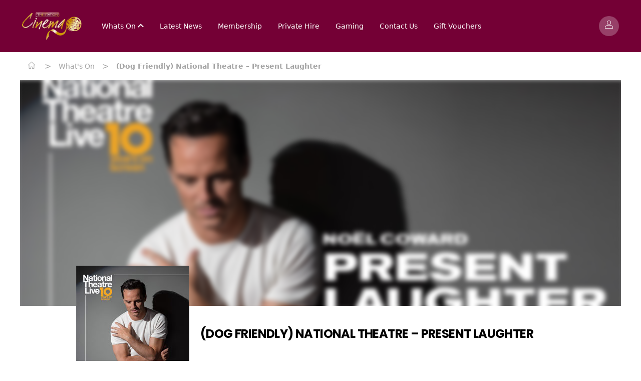

--- FILE ---
content_type: text/html; charset=ISO-8859-1
request_url: https://stationcinema.com/event/89058
body_size: 74110
content:
<!-- <script>
  // Dark Mode ON
  document.documentElement.classList.add('dark');
  localStorage.theme = 'dark';
  localStorage.removeItem('theme');
</script> -->


<!DOCTYPE html>
<html lang="EN" class="">
    <head>
        <base href="">
        <meta charset="UTF-8" />
        <meta name="viewport" content="width=device-width, initial-scale=1.0" />
        <meta data-a1serv="A1Web-FE3" />

        <link rel="apple-touch-icon" sizes="57x57" href="/assets/icons/apple-icon-57x57.png">
        <link rel="apple-touch-icon" sizes="60x60" href="/assets/icons/apple-icon-60x60.png">
        <link rel="apple-touch-icon" sizes="72x72" href="/assets/icons/apple-icon-72x72.png">
        <link rel="apple-touch-icon" sizes="76x76" href="/assets/icons/apple-icon-76x76.png">
        <link rel="apple-touch-icon" sizes="114x114" href="/assets/icons/apple-icon-114x114.png">
        <link rel="apple-touch-icon" sizes="120x120" href="/assets/icons/apple-icon-120x120.png">
        <link rel="apple-touch-icon" sizes="144x144" href="/assets/icons/apple-icon-144x144.png">
        <link rel="apple-touch-icon" sizes="152x152" href="/assets/icons/apple-icon-152x152.png">
        <link rel="apple-touch-icon" sizes="180x180" href="/assets/icons/apple-icon-180x180.png">
        <link rel="icon" type="image/png" sizes="192x192"  href="/assets/icons/android-icon-192x192.png">
        <link rel="icon" type="image/png" sizes="32x32" href="/assets/icons/favicon-32x32.png">
        <link rel="icon" type="image/png" sizes="96x96" href="/assets/icons/favicon-96x96.png">
        <link rel="icon" type="image/png" sizes="16x16" href="/assets/icons/favicon-16x16.png">
        <link rel="manifest" href="/assets/icons/manifest.json">
        <meta name="msapplication-TileColor" content="#ffffff">
        <meta name="msapplication-TileImage" content="/assets/icons/ms-icon-144x144.png">
        <meta name="theme-color" content="#ffffff">
        <script src="https://ajax.googleapis.com/ajax/libs/jquery/3.6.0/jquery.min.js"></script>
        <script>var sitecode = 'STATIONCINEMA';</script>
        
        
        <!-- <meta name="apple-mobile-web-app-title" content="" /> -->
        
        <x-head/>
        <title>Events | The Station Cinema</title>
        <meta name="desciption" content="">
        <meta name="keywords" content="">
        <x-styles/>
        <link rel="stylesheet" href="/splide/css/splide-core.min.css">
        <link rel="stylesheet" href="/css/global.css">
        <link rel="stylesheet" href="/stylesheet.css"> 
        
        <script>(function(i,s,o,g,r,a,m){i['GoogleAnalyticsObject']=r;i[r]=i[r]||function(){(i[r].q=i[r].q||[]).push(arguments)},i[r].l=1*new Date();a=s.createElement(o),m=s.getElementsByTagName(o)[0];a.async=1;a.src=g;m.parentNode.insertBefore(a,m)})(window,document,'script','//www.google-analytics.com/analytics.js','ga');ga('create','UA-56401285-3','auto',{'name':'olct'});ga('olct.require','displayfeatures');ga('olct.require','ecommerce');ga('olct.send','pageview');</script>    </head>
    <body>
<header id="a1web-header" class="sticky top-0 a1-header-bg a1-header-border px-4" style="z-index: 25;">
    <div class="container mx-auto">
        <nav class="flex justify-between items-center a1-header-bg px-4 md:px-1 py-4 md:py-6">
            <div class="flex justify-start items-center">
                <div class="mr-6">
                    <a href="https://stationcinema.com">
                        <img class="a1-header-logo" src="/assets/images/logo_large.png" alt="Site Logo">
                    </a>
                </div>
                <div class="ml-4 hidden lg:block">
                    <ul class="list-none flex justify-evenly items-center space-x-8">
                        <!-- <li class="lg:pr-0 xl:pr-8">
                            <i class="icon-a1-common-location-solid text-white items-center justify-center align-middle" style="font-size: 14px; margin-right: 1px;"></i>
                            <select class="cinemaSelect" id="cinemaSelect" onchange="cinemaSelect()">
                                                                    <option value="https://stationcinema.a1web-test.com" selected="selected">Station Cinema</option>
                                                            </select>
                        </li> -->
                                            
                                                    <li class="dropdown">
                                                                <a href="/" class="dropdown-selector text-sm a1-header-color font-medium">
                                        Whats On                                        <i class="a1-header-color text-xs align-middle dropdown-icon icon-a1-common-up"></i>
                                    </a>
                                                                                            <div class="dropdown-content absolute a1-header-bg grid grid-cols-1 hidden min-w-max">
                                                                                    <a href="/whatson" class="dropdown-link grid-span-1 place-self-start text-sm a1-header-color m-4 font-medium">Now Showing</a>
                                                                                    <a href="/whatson/all" class="dropdown-link grid-span-1 place-self-start text-sm a1-header-color m-4 font-medium">View All</a>
                                                                                    <a href="/comingsoon" class="dropdown-link grid-span-1 place-self-start text-sm a1-header-color m-4 font-medium">Coming Soon</a>
                                                                                    <a href="/whatson/live" class="dropdown-link grid-span-1 place-self-start text-sm a1-header-color m-4 font-medium">Live Events</a>
                                                                                    <a href="/whatson/senior" class="dropdown-link grid-span-1 place-self-start text-sm a1-header-color m-4 font-medium">Senior Screenings</a>
                                                                                    <a href="/whatson/Selects" class="dropdown-link grid-span-1 place-self-start text-sm a1-header-color m-4 font-medium">Selects</a>
                                                                                    <a href="/whatson/DogFriendly" class="dropdown-link grid-span-1 place-self-start text-sm a1-header-color m-4 font-medium">Dog Friendly</a>
                                                                                    <a href="/whatson/subtitled" class="dropdown-link grid-span-1 place-self-start text-sm a1-header-color m-4 font-medium">Subtitled Screenings</a>
                                                                            </div>
                                                          </li>
                                                    <li class="">
                                                                <a href="/news" class="text-sm a1-header-color font-medium" >Latest News</a>
                                                                                    </li>
                                                    <li class="">
                                                                <a href="/news/17713" class="text-sm a1-header-color font-medium" >Membership</a>
                                                                                    </li>
                                                    <li class="">
                                                                <a href="/news/17779" class="text-sm a1-header-color font-medium" >Private Hire</a>
                                                                                    </li>
                                                    <li class="">
                                                                <a href="/contact/gaming" class="text-sm a1-header-color font-medium" >Gaming</a>
                                                                                    </li>
                                                    <li class="">
                                                                <a href="/contact" class="text-sm a1-header-color font-medium" >Contact Us</a>
                                                                                    </li>
                                                    <li class="">
                                                                <a href="https://stationcinema.admit-one.eu/?p=voucher" class="text-sm a1-header-color font-medium" >Gift Vouchers</a>
                                                                                    </li>
                                            </ul>
                </div>
            </div>

            <div class="flex justify-end">
                <!-- <div class="flex items-center justify-center">
                    <a class="flex items-center justify-end mr-4" href="https://stationcinema.admit-one.eu/payment">
                        <i class="icon icon-a1-common-basket text-white text-2xl"></i>
                    </a>
                </div> -->
                <div class="flex-initial">
                    <div class="flex items-center justify-end lg:hidden">
                        
                                                    <a class="bg-opacity-25 bg-white rounded-full px-3 py-2 mr-4 flex items-center justify-center" href="https://stationcinema.admit-one.eu/account">
                                <i class="icon icon-a1-common-account text-white"></i>
                            </a>
                                                <span id="openMenu" class="toggleMenu a1-header-color mt-1">
                            <i class="icon icon-a1-common-menu-burger"></i>
                        </span>
                    </div>
                    <div class="hidden xl:flex xl:justify-end">
                        <a class="whatsOnButton_header inline-block btn-primary font-body text-center text-white text-sm px-5 py-2 font-medium" href="contact">
                            Get in Touch
                        </a>
                                                                            <a class="bg-opacity-25 bg-white rounded-full px-3 py-2 ml-2 flex items-center justify-center" href="https://stationcinema.admit-one.eu/account">
                                <i class="icon icon-a1-common-account text-white"></i>
                            </a>
                                            </div>
                                            <div class="hidden lg:flex xl:hidden xl:justify-end">
                            <a class="bg-opacity-25 bg-white rounded-full px-3 py-2 ml-2 flex items-center justify-center" href="https://stationcinema.admit-one.eu/account">
                                <i class="icon icon-a1-common-account text-white"></i>
                            </a>
                        </div>
                                    </div>
            </div>
        </nav>
    </div>
</header>
<aside id="menuAside" class="transform top-0 right-0 w-5/6 bg-white fixed h-full overflow-auto ease-in-out transition-all duration-300 z-30 translate-x-full" style="z-index:9999;">
    <div class="border-b-2 py-4 px-12">
        <span id="closeMenu" class="toggleMenu text-secondary mt-1">
            <i class="icon icon-a1-common-cross text-sm align-bottom mr-2"></i>
            Menu
        </span>
    </div>
    <div class="py-8 px-16">
        <ul class="list-none test">
            <li class="mb-8">
                <i id="cin_loc" class="a1-common2-a1-common-location-solid text-accent items-center justify-center align-middle" style="font-size: 14px; margin-right: 1px;"></i>
                <select class="cinemaSelectMob" id="cinemaSelectMob" onchange="cinemaSelectMob()">
                                            <option value="https://stationcinema.a1web-test.com" selected="selected">Station Cinema</option>
                                    </select>
            </li>
                            <li class="mb-8 dropdown">
                                    <a href="/" class="dropdown-selector flex justify-between text-sm text-secondary font-medium">
                            Whats On                            <i class="dropdown-icon text-secondary font-medium align-middle icon-a1-common-up"></i>
                        </a>
                                    <div class="dropdown-content grid grid-cols-1 place-content-center hidden">
                                    
                                <a href="/whatson" class="dropdown-link grid-span-1 place-self-start text-sm text-secondary font-medium ml-5 my-4">Now Showing</a>
                                    
                                <a href="/whatson/all" class="dropdown-link grid-span-1 place-self-start text-sm text-secondary font-medium ml-5 my-4">View All</a>
                                    
                                <a href="/comingsoon" class="dropdown-link grid-span-1 place-self-start text-sm text-secondary font-medium ml-5 my-4">Coming Soon</a>
                                    
                                <a href="/whatson/live" class="dropdown-link grid-span-1 place-self-start text-sm text-secondary font-medium ml-5 my-4">Live Events</a>
                                    
                                <a href="/whatson/senior" class="dropdown-link grid-span-1 place-self-start text-sm text-secondary font-medium ml-5 my-4">Senior Screenings</a>
                                    
                                <a href="/whatson/Selects" class="dropdown-link grid-span-1 place-self-start text-sm text-secondary font-medium ml-5 my-4">Selects</a>
                                    
                                <a href="/whatson/DogFriendly" class="dropdown-link grid-span-1 place-self-start text-sm text-secondary font-medium ml-5 my-4">Dog Friendly</a>
                                    
                                <a href="/whatson/subtitled" class="dropdown-link grid-span-1 place-self-start text-sm text-secondary font-medium ml-5 my-4">Subtitled Screenings</a>
                                                    </div>
                                
                </li>
                            <li class="mb-8 ">
                                    <a href="/news" class="text-sm text-secondary font-medium" >Latest News</a>
                        
                </li>
                            <li class="mb-8 ">
                                    <a href="/news/17713" class="text-sm text-secondary font-medium" >Membership</a>
                        
                </li>
                            <li class="mb-8 ">
                                    <a href="/news/17779" class="text-sm text-secondary font-medium" >Private Hire</a>
                        
                </li>
                            <li class="mb-8 ">
                                    <a href="/contact/gaming" class="text-sm text-secondary font-medium" >Gaming</a>
                        
                </li>
                            <li class="mb-8 ">
                                    <a href="/contact" class="text-sm text-secondary font-medium" >Contact Us</a>
                        
                </li>
                            <li class="mb-8 ">
                                    <a href="https://stationcinema.admit-one.eu/?p=voucher" class="text-sm text-secondary font-medium" >Gift Vouchers</a>
                        
                </li>
                      
        </ul>
        <div class="absolute bottom-0 mb-16">
            <p class="text-sm">Stay connected</p>
            <div class="flex justify-start mt-4">
                                    <a href="https://en-gb.facebook.com/stationcinemarichmond/" class="flex-1"><i class="icon icon-a1-common-facebook"></i></a>
                                    <a href="https://www.instagram.com/thestationcinema" class="flex-1"><i class="icon icon-a1-common-instagram"></i></a>
                            </div>
        </div>
    </div>
</aside>

<!-- START OF SEARCH MODAL -->
<aside id="modalSearchBar" class="modal fixed w-full h-full top-0 left-0 flex items-center justify-center z-50" style="display:none;" >
    <div id="closeSearch" class="absolute z-50 w-8 h-8 bg-white text-center pt-1.5 top-12 right-20 rounded-full">
        <i onclick="hideSearchModal()" class="icon icon-a1-common-cross"></i>
    </div>
    <div id="modal-overlay" onclick="hideSearchModal()" class="modal-overlay absolute w-full h-full bg-gray-900 opacity-75"></div>
        <div class="absolute modal-container max-h-4/5 w-full md:w-3/5 mx-auto top-28 shadow-lg z-50 overflow-y-auto bg-white">
            <div id="modal-content" class="modal-content text-center">
                <div id="modal-login" class="modal-login modal-body-header">
                    <div class="flex flex-col text-lg">
                      <div class="text-2xl">
                        <i class="icon icon-a1-common-search absolute right-3 top-3"></i>
                        <input type="text" id="searchBarInput" onkeyup="searchForPerformance()" placeholder="Search.." class="w-full border-b-2 py-2 px-4" autocomplete="off">
                      </div>
                        <div class="flex w-full text-left text-black text-2xl">
                          <ul id="performanceList">
                                                            <li style="display: none;">
                                    <a class="p-3 block" href="https://stationcinema.a1web-test.com/event/101730">28 Years Later: The Bone Temple</a>
                                </li>
                                                            <li style="display: none;">
                                    <a class="p-3 block" href="https://stationcinema.a1web-test.com/event/106732">Dog Friendly Screening: Rental Family</a>
                                </li>
                                                            <li style="display: none;">
                                    <a class="p-3 block" href="https://stationcinema.a1web-test.com/event/106733">Dog Friendly Screening: Wuthering Heights</a>
                                </li>
                                                            <li style="display: none;">
                                    <a class="p-3 block" href="https://stationcinema.a1web-test.com/event/105859">Don’t Go Into The Cellar Theatre Presents: “Sherlock Holmes’ Christmas Casebook’</a>
                                </li>
                                                            <li style="display: none;">
                                    <a class="p-3 block" href="https://stationcinema.a1web-test.com/event/99590">Exhibition On Screen : FRIDA KAHLO</a>
                                </li>
                                                            <li style="display: none;">
                                    <a class="p-3 block" href="https://stationcinema.a1web-test.com/event/99589">Exhibition On Screen: TURNER & CONSTABLE</a>
                                </li>
                                                            <li style="display: none;">
                                    <a class="p-3 block" href="https://stationcinema.a1web-test.com/event/104160">H is for Hawk</a>
                                </li>
                                                            <li style="display: none;">
                                    <a class="p-3 block" href="https://stationcinema.a1web-test.com/event/101729">Hamnet</a>
                                </li>
                                                            <li style="display: none;">
                                    <a class="p-3 block" href="https://stationcinema.a1web-test.com/event/106895">Iron Lung</a>
                                </li>
                                                            <li style="display: none;">
                                    <a class="p-3 block" href="https://stationcinema.a1web-test.com/event/106735">KNITFLIX: Wuthering Heights</a>
                                </li>
                                                            <li style="display: none;">
                                    <a class="p-3 block" href="https://stationcinema.a1web-test.com/event/98241">MET Opera: Tristan und Isolde</a>
                                </li>
                                                            <li style="display: none;">
                                    <a class="p-3 block" href="https://stationcinema.a1web-test.com/event/99991">National Theatre Live: Hamlet</a>
                                </li>
                                                            <li style="display: none;">
                                    <a class="p-3 block" href="https://stationcinema.a1web-test.com/event/106508">NT Live: All My Sons</a>
                                </li>
                                                            <li style="display: none;">
                                    <a class="p-3 block" href="https://stationcinema.a1web-test.com/event/105591">NT Live: Les Liaisons Dangereuses</a>
                                </li>
                                                            <li style="display: none;">
                                    <a class="p-3 block" href="https://stationcinema.a1web-test.com/event/9660">NT Live: The Audience</a>
                                </li>
                                                            <li style="display: none;">
                                    <a class="p-3 block" href="https://stationcinema.a1web-test.com/event/105590">NT Live: The Playboy of the Western World</a>
                                </li>
                                                            <li style="display: none;">
                                    <a class="p-3 block" href="https://stationcinema.a1web-test.com/event/98238">MET Opera: Eugene Onegin</a>
                                </li>
                                                            <li style="display: none;">
                                    <a class="p-3 block" href="https://stationcinema.a1web-test.com/event/98232">RBO: Giselle</a>
                                </li>
                                                            <li style="display: none;">
                                    <a class="p-3 block" href="https://stationcinema.a1web-test.com/event/98233">RBO: Siegfried</a>
                                </li>
                                                            <li style="display: none;">
                                    <a class="p-3 block" href="https://stationcinema.a1web-test.com/event/98234">RBO: The Magic Flute</a>
                                </li>
                                                            <li style="display: none;">
                                    <a class="p-3 block" href="https://stationcinema.a1web-test.com/event/98231">RBO: Woolf Works</a>
                                </li>
                                                            <li style="display: none;">
                                    <a class="p-3 block" href="https://stationcinema.a1web-test.com/event/103785">Rental Family</a>
                                </li>
                                                            <li style="display: none;">
                                    <a class="p-3 block" href="https://stationcinema.a1web-test.com/event/103754">SAIPAN</a>
                                </li>
                                                            <li style="display: none;">
                                    <a class="p-3 block" href="https://stationcinema.a1web-test.com/event/105707">Shakespeare’s OTHELLO</a>
                                </li>
                                                            <li style="display: none;">
                                    <a class="p-3 block" href="https://stationcinema.a1web-test.com/event/103184">Song Sung Blue</a>
                                </li>
                                                            <li style="display: none;">
                                    <a class="p-3 block" href="https://stationcinema.a1web-test.com/event/102018">The Housemaid</a>
                                </li>
                                                            <li style="display: none;">
                                    <a class="p-3 block" href="https://stationcinema.a1web-test.com/event/106257">The Lord Of The Rings Trilogy: Extended Editions</a>
                                </li>
                                                            <li style="display: none;">
                                    <a class="p-3 block" href="https://stationcinema.a1web-test.com/event/103749">Wuthering Heights</a>
                                </li>
                                                      </ul>
                        </div>
                    </div>
                </div>
            </div>
        </div>
    </div>
</aside>
<!-- END OF SEARCH MODAL -->
<!-- START OF MODAL -->
<aside id="modalSitePicker" class="modal fixed w-full h-full top-0 left-0 flex items-center justify-center z-50" style="display:none;" >
        <div id="modal-overlay" class="modal-overlay absolute w-full h-full bg-gray-900 opacity-75"></div>
            <div class="modal-container max-h-4/5 w-4/5 md:w-1/2 lg:w-1/3 mx-auto rounded-xl shadow-lg z-50 overflow-y-auto bg-white" style="max-width:400px">
                <div id="modal-content" class="modal-content text-center">
                    <div id="modal-login" class="modal-login modal-body-header py-4 px-6">
                        <div class="flex flex-col">
                            <div class="flex justify-center w-4/5 items-center text-center pb-3 mt-4 mx-auto">
                                <p id="" class="font-display text-2xl font-bold text-primary">Welcome to <br/> LANDING_CIRCUIT_NAME</p>
                            </div>
                        <div class="flex flex-col my-2">
                            <p>Chose your local cinema</p>
                            <div class="input-select flex items-center mt-1 bg-white text-gray-600 placeholder-gray-700 focus:ring-gray-700 ">
                                <select class="cinemaSelectModal my-2 w-full h-full p-2 bg-white" id="cinemaSelectModal">
                                    <option id="disabled_input" value="" selected="true" disabled="disabled">Select a Cinema</option>
                                                                            <option value="https://stationcinema.a1web-test.com" selected="selected">Station Cinema</option>
                                                                    </select>
                                <!-- <i class="icon-a1-common-down -ml-6 cursor-pointer pointer-events-none text-gray-600"></i> -->
                            </div>
                        </div>
                        <div class="flex flex-col mb-4">
                            <span id="cinemaSelectButton" onclick="cinemaSelectModal()" class="modal-close btn-primary w-full font-display font-semibold px-4 p-3 ">Continue</span>
                        </div>
                        </div>
                    </div>
                </div>
            </div>
        </div>
    </aside>
    <!-- END OF MODAL -->

<div id="menuOverlay" class="toggleMenu hidden fixed inset-0 bg-black bg-opacity-50 transition-opacity z-20" style="z-index:999;"></div>

<script type="application/javascript">
    let openMenu = document.getElementById('openMenu');
    let closeMenu = document.getElementById('closeMenu');
    document.querySelectorAll('.toggleMenu').forEach(element => {
        element.addEventListener('click', (event) => {
            event.preventDefault();
            let menuAside = document.getElementById('menuAside');
            let menuOverlay = document.getElementById('menuOverlay');
            menuAside.classList.toggle('translate-x-0');
            menuOverlay.classList.toggle('hidden');
        });
    });
    document.querySelectorAll('.dropdown').forEach(element => {
        element.addEventListener('click', (event) => {
            if(!event.target.matches('.dropdown-link')) {
                event.preventDefault();
                let dropdownContent = element.getElementsByClassName('dropdown-content')[0];
                let dropdownIcon = element.getElementsByClassName('dropdown-icon')[0];
                dropdownContent.classList.toggle('hidden');
                dropdownIcon.classList.toggle('icon-a1-common-down');
                dropdownIcon.classList.toggle('icon-a1-common-up');
            }
        });
    });
    window.onclick = (event) => {
        if (!event.target.matches('.dropdown-selector') && !event.target.matches('.dropdown-content')) {
            document.querySelectorAll('.dropdown-content').forEach(element => {
                if(!element.classList.contains('hidden')){
                    element.classList.add('hidden');
                }
            });
            document.querySelectorAll('.dropdown-icon').forEach(element => {
                if(!element.classList.contains('icon-a1-common-down')){
                    element.classList.toggle('icon-a1-common-down');
                    element.classList.toggle('icon-a1-common-up');
                }
            });
        }
    };
    //This allows you to switch sites usign the selcet drop down in the header
    function cinemaSelect() {
        var x = document.getElementById("cinemaSelect").value;
        var url = x;
        if (url) {
        window.location = url;
        }
        return false;
    }
    function cinemaSelectMob() {
        var x = document.getElementById("cinemaSelectMob").value;
        var url = x;
        if (url) {
        window.location = url;
        }
        return false;
    }
</script>
<div class="bg-white dark:bg-gray-700"> 
    <div class="container mx-auto">
        <!-- include(COMPONENTS_PATH . '\\common\\card\\news_page.blade.php');@include($templateVersion . '.common.breadcrumbs.index', ['breadcrumbType' => 'generic']) -->
        
    <div id="breadcrumbs" class=" text-gray-400 dark:text-white py-4 px-4">
        <a href="/">
            <span id="home" class="inline-block text-gray-400 dark:text-white"><i class="flex icon-a1-common-home text-sm mr-1"></i></span>
        </a>
        <span class="seperator">></span>
        <a id="parentLink" href="#">
            <span id="parent" class="inline-block text-gray-400 dark:text-white"></span>
        </a>
        <span class="seperator">></span>
                    <span id="child" class="inline-block text-gray-400 dark:text-white">(Dog Friendly) National Theatre – Present Laughter </span>
            </div>

    <script>
        var here = location.href.split('/').slice(3);
        var parts = [{ "text": 'Home', "link": '/' }];
        for (var i = 0; i < here.length; i++) {
            var part = here[i];
            var text = part;
            var link = '/' + here.slice(0, i + 1).join('/');
            parts.push({ "text": text, "link": link });
            var parent = parts[1];
        }
        if(parent.text == "event"){
            parentText = "What's on"
            parentLinkUrl = '/whatson';
        } else {
            parentText = parent.text
            parentLinkUrl = '/news';
        }
        document.getElementById("parent").innerHTML = parentText;
        var parentLink = document.getElementById('parentLink');
        parentLink.href = parentLinkUrl;  
    </script>
    </div>
</div>
<div class="bg-white dark:bg-gray-700"> 
    <div class="container mx-auto">
        <div class="w-full bg-white dark:bg-gray-700">
    <div class="px-4 pt-2 pb-4 md:hidden">
        <h2 class="dark:text-white"><a href="https://stationcinema.admit-one.eu/details/?eventCode=89058">(Dog Friendly) National Theatre – Present Laughter </a></h2>
    </div>
        <div class="event_image-container">
                <div class="col-span-1 eventStillContainer">
                            <img class="object-fill w-full rounded-br-xl eventStillBanner" srcset="/filmimages/banners/89058.jpg 480w" 
                                                                                            src="/filmimages/small/89058.jpg" alt="(Dog Friendly) National Theatre – Present Laughter ">
                                                                    
        </div>
    </div>
    <div class="px-4 md:px-28">
        <div class="grid grid-cols-3 lg:grid-cols-4 xl:grid-cols-5 gap-4">
            <div class="col-span-1">
                                    <img class="object-contain object-left-top rounded-br-xl -mt-16 md:-mt-20 eventStillPoster" src="/filmimages/small/89058.jpg" alt="(Dog Friendly) National Theatre – Present Laughter ">
                            </div>
            <div class="col-span-2 lg:col-span-3 xl:col-span-4 mt-4 md:mt-10">
                <h1 class="hidden md:block md:mb-10 dark:text-white"><a href="https://stationcinema.admit-one.eu/details/?eventCode=89058">(Dog Friendly) National Theatre – Present Laughter </a></h1>
                <div class="md:flex md:justify-between text-accent">
                    <p class="mb-2">
                        <img class="inline-block object-scale-down h-10 w-10 mr-2" src="/ratings/UK/12Alrg.png" alt="">
                        <span class="text-gray-400 dark:text-white">Running time: </span><span class="text-gray-400 dark:text-white">180 mins</span>
                    </p>
                    <p class="text-gray-500 dark:text-white"></p>
                </div>
            </div>
            <div class="col-span-3 lg:col-span-4 xl:col-span-6 my-2">
                <p class="text-gray-500 dark:text-white">Matthew Warchus directs Andrew Scott (BBC's Sherlock, Fleabag) in Noël Coward's provocative comedy Present Laughter. 
As he prepares to embark on an overseas tour, star actor Garry Essendine's colourful life is in danger of spiralling out of control. Engulfed by an escalating identity crisis as his many and various relationships compete for his attention, Garry's few remaining days at home are a chaotic whirlwind of love, sex, panic and soul-searching.
<br><br>
Captured live from The Old Vic in London, Present Laughter is a giddy and surprisingly modern reflection on fame, desire and loneliness.
</p>
            </div>
        </div>
    </div>
</div>  

            <div class="px-4 md:px-28 py-6">
                <p class="text-black dark:text-white">There&nbsp;are&nbsp;currently&nbsp;no performance&nbsp;scheduled&nbsp;for&nbsp;this&nbsp;event
</p>
            </div>
            </div>
</div>
<div class="bg-white dark:bg-accent">
    <div class="container mx-auto px-6 py-6 md:px-4">
        <div class="flex justify-between items-center">
            <h1 class="text-accent text-xl dark:text-white leading-tight">What's On</h1>
            <a href="/whatson" class="text-primary font-semibold">
                View All
                <i class="icon-a1-common-right text-primary align-middle"></i>
            </a>
        </div>
        <div class="pt-6">
            <div id="splideBannerCarousel" class="splide pb-8">
    <div class="splide__track">
        <div class="splide__list">
                                <div class="splide__slide">
                        <div class="splide__slide__container inset-0 bg-gradient-to-t from-primary-500 rounded-br-xl">
                        <a href="/event/101730">
                                                                    <img src="https://stationcinema.admit-one.eu//sites/STATIONCINEMA/STATIONCINEMA/eventImages/101730_0.jpg" style="height: 271px;">
                                                            </a>
                                                            <div class="absolute">
                                    <div class="flex flex-row justify-between px-1 pb-1 absolute" style="bottom:0px;">
                                        <div class="flex items-center w-10 h-10 justify-center align-middle bg-primary rounded-full">
                                            <a href="#" class="w-5 h-5 text-center" onclick="showTrailer('EOwTdTZA8D8')">
                                                <i class="icon-a1-common-play dark:text-black text-white"></i>
                                            </a>
                                        </div>
                                    </div>
                                </div>
                                                    </div>
                        <div class="p-splide__content">
                            <h4 class="text-accent dark:text-white mt-2">28 Years Later: The Bone Temple</h4>
                        </div>
                    </div>
                                    <div class="splide__slide">
                        <div class="splide__slide__container inset-0 bg-gradient-to-t from-primary-500 rounded-br-xl">
                        <a href="/event/106732">
                                                                    <img src="https://stationcinema.admit-one.eu//sites/STATIONCINEMA/STATIONCINEMA/eventImages/106732_0.jpg" style="height: 271px;">
                                                            </a>
                                                            <div class="absolute">
                                    <div class="flex flex-row justify-between px-1 pb-1 absolute" style="bottom:0px;">
                                        <div class="flex items-center w-10 h-10 justify-center align-middle bg-primary rounded-full">
                                            <a href="#" class="w-5 h-5 text-center" onclick="showTrailer('n0pqP6ClcE8')">
                                                <i class="icon-a1-common-play dark:text-black text-white"></i>
                                            </a>
                                        </div>
                                    </div>
                                </div>
                                                    </div>
                        <div class="p-splide__content">
                            <h4 class="text-accent dark:text-white mt-2">Dog Friendly Screening: Rental Family</h4>
                        </div>
                    </div>
                                    <div class="splide__slide">
                        <div class="splide__slide__container inset-0 bg-gradient-to-t from-primary-500 rounded-br-xl">
                        <a href="/event/106733">
                                                                    <img src="https://stationcinema.admit-one.eu//sites/STATIONCINEMA/STATIONCINEMA/eventImages/106733_0.jpg" style="height: 271px;">
                                                            </a>
                                                            <div class="absolute">
                                    <div class="flex flex-row justify-between px-1 pb-1 absolute" style="bottom:0px;">
                                        <div class="flex items-center w-10 h-10 justify-center align-middle bg-primary rounded-full">
                                            <a href="#" class="w-5 h-5 text-center" onclick="showTrailer('3fLCdIYShEQ')">
                                                <i class="icon-a1-common-play dark:text-black text-white"></i>
                                            </a>
                                        </div>
                                    </div>
                                </div>
                                                    </div>
                        <div class="p-splide__content">
                            <h4 class="text-accent dark:text-white mt-2">Dog Friendly Screening: Wuthering Heights</h4>
                        </div>
                    </div>
                                    <div class="splide__slide">
                        <div class="splide__slide__container inset-0 bg-gradient-to-t from-primary-500 rounded-br-xl">
                        <a href="/event/105859">
                                                                    <img src="https://stationcinema.admit-one.eu//sites/STATIONCINEMA/STATIONCINEMA/eventImages/105859_0.jpg" style="height: 271px;">
                                                            </a>
                                                    </div>
                        <div class="p-splide__content">
                            <h4 class="text-accent dark:text-white mt-2">Don’t Go Into The Cellar Theatre Presents: “Sherlock Holmes’ Christmas Casebook’</h4>
                        </div>
                    </div>
                                    <div class="splide__slide">
                        <div class="splide__slide__container inset-0 bg-gradient-to-t from-primary-500 rounded-br-xl">
                        <a href="/event/99590">
                                                                    <img src="https://stationcinema.admit-one.eu//sites/STATIONCINEMA/STATIONCINEMA/eventImages/99590_0.jpg" style="height: 271px;">
                                                            </a>
                                                    </div>
                        <div class="p-splide__content">
                            <h4 class="text-accent dark:text-white mt-2">Exhibition On Screen : FRIDA KAHLO</h4>
                        </div>
                    </div>
                                    <div class="splide__slide">
                        <div class="splide__slide__container inset-0 bg-gradient-to-t from-primary-500 rounded-br-xl">
                        <a href="/event/99589">
                                                                    <img src="https://stationcinema.admit-one.eu//sites/STATIONCINEMA/STATIONCINEMA/eventImages/99589_0.jpg" style="height: 271px;">
                                                            </a>
                                                    </div>
                        <div class="p-splide__content">
                            <h4 class="text-accent dark:text-white mt-2">Exhibition On Screen: TURNER & CONSTABLE</h4>
                        </div>
                    </div>
                                    <div class="splide__slide">
                        <div class="splide__slide__container inset-0 bg-gradient-to-t from-primary-500 rounded-br-xl">
                        <a href="/event/104160">
                                                                    <img src="https://stationcinema.admit-one.eu//sites/STATIONCINEMA/STATIONCINEMA/eventImages/104160_0.jpg" style="height: 271px;">
                                                            </a>
                                                            <div class="absolute">
                                    <div class="flex flex-row justify-between px-1 pb-1 absolute" style="bottom:0px;">
                                        <div class="flex items-center w-10 h-10 justify-center align-middle bg-primary rounded-full">
                                            <a href="#" class="w-5 h-5 text-center" onclick="showTrailer('RJ29BBXfN64')">
                                                <i class="icon-a1-common-play dark:text-black text-white"></i>
                                            </a>
                                        </div>
                                    </div>
                                </div>
                                                    </div>
                        <div class="p-splide__content">
                            <h4 class="text-accent dark:text-white mt-2">H is for Hawk</h4>
                        </div>
                    </div>
                                    <div class="splide__slide">
                        <div class="splide__slide__container inset-0 bg-gradient-to-t from-primary-500 rounded-br-xl">
                        <a href="/event/101729">
                                                                    <img src="https://stationcinema.admit-one.eu//sites/STATIONCINEMA/STATIONCINEMA/eventImages/101729_0.jpg" style="height: 271px;">
                                                            </a>
                                                            <div class="absolute">
                                    <div class="flex flex-row justify-between px-1 pb-1 absolute" style="bottom:0px;">
                                        <div class="flex items-center w-10 h-10 justify-center align-middle bg-primary rounded-full">
                                            <a href="#" class="w-5 h-5 text-center" onclick="showTrailer('U1D8fSterfw')">
                                                <i class="icon-a1-common-play dark:text-black text-white"></i>
                                            </a>
                                        </div>
                                    </div>
                                </div>
                                                    </div>
                        <div class="p-splide__content">
                            <h4 class="text-accent dark:text-white mt-2">Hamnet</h4>
                        </div>
                    </div>
                                    <div class="splide__slide">
                        <div class="splide__slide__container inset-0 bg-gradient-to-t from-primary-500 rounded-br-xl">
                        <a href="/event/106895">
                                                                    <img src="https://stationcinema.admit-one.eu//sites/STATIONCINEMA/STATIONCINEMA/eventImages/106895_0.jpg" style="height: 271px;">
                                                            </a>
                                                    </div>
                        <div class="p-splide__content">
                            <h4 class="text-accent dark:text-white mt-2">Iron Lung</h4>
                        </div>
                    </div>
                                    <div class="splide__slide">
                        <div class="splide__slide__container inset-0 bg-gradient-to-t from-primary-500 rounded-br-xl">
                        <a href="/event/106735">
                                                                    <img src="https://stationcinema.admit-one.eu//sites/STATIONCINEMA/STATIONCINEMA/eventImages/106735_0.jpg" style="height: 271px;">
                                                            </a>
                                                            <div class="absolute">
                                    <div class="flex flex-row justify-between px-1 pb-1 absolute" style="bottom:0px;">
                                        <div class="flex items-center w-10 h-10 justify-center align-middle bg-primary rounded-full">
                                            <a href="#" class="w-5 h-5 text-center" onclick="showTrailer('3fLCdIYShEQ')">
                                                <i class="icon-a1-common-play dark:text-black text-white"></i>
                                            </a>
                                        </div>
                                    </div>
                                </div>
                                                    </div>
                        <div class="p-splide__content">
                            <h4 class="text-accent dark:text-white mt-2">KNITFLIX: Wuthering Heights</h4>
                        </div>
                    </div>
                                    <div class="splide__slide">
                        <div class="splide__slide__container inset-0 bg-gradient-to-t from-primary-500 rounded-br-xl">
                        <a href="/event/98241">
                                                                    <img src="https://stationcinema.admit-one.eu//sites/STATIONCINEMA/STATIONCINEMA/eventImages/98241_0.jpg" style="height: 271px;">
                                                            </a>
                                                    </div>
                        <div class="p-splide__content">
                            <h4 class="text-accent dark:text-white mt-2">MET Opera: Tristan und Isolde</h4>
                        </div>
                    </div>
                                    <div class="splide__slide">
                        <div class="splide__slide__container inset-0 bg-gradient-to-t from-primary-500 rounded-br-xl">
                        <a href="/event/99991">
                                                                    <img src="https://stationcinema.admit-one.eu//sites/STATIONCINEMA/STATIONCINEMA/eventImages/99991_0.jpg" style="height: 271px;">
                                                            </a>
                                                    </div>
                        <div class="p-splide__content">
                            <h4 class="text-accent dark:text-white mt-2">National Theatre Live: Hamlet</h4>
                        </div>
                    </div>
                                    <div class="splide__slide">
                        <div class="splide__slide__container inset-0 bg-gradient-to-t from-primary-500 rounded-br-xl">
                        <a href="/event/106508">
                                                                    <img src="https://stationcinema.admit-one.eu//sites/STATIONCINEMA/STATIONCINEMA/eventImages/106508_0.jpg" style="height: 271px;">
                                                            </a>
                                                    </div>
                        <div class="p-splide__content">
                            <h4 class="text-accent dark:text-white mt-2">NT Live: All My Sons</h4>
                        </div>
                    </div>
                                    <div class="splide__slide">
                        <div class="splide__slide__container inset-0 bg-gradient-to-t from-primary-500 rounded-br-xl">
                        <a href="/event/105591">
                                                                    <img src="https://stationcinema.admit-one.eu//sites/STATIONCINEMA/STATIONCINEMA/eventImages/105591_0.jpg" style="height: 271px;">
                                                            </a>
                                                    </div>
                        <div class="p-splide__content">
                            <h4 class="text-accent dark:text-white mt-2">NT Live: Les Liaisons Dangereuses</h4>
                        </div>
                    </div>
                                    <div class="splide__slide">
                        <div class="splide__slide__container inset-0 bg-gradient-to-t from-primary-500 rounded-br-xl">
                        <a href="/event/9660">
                                                                    <img src="https://stationcinema.admit-one.eu//sites/STATIONCINEMA/STATIONCINEMA/eventImages/9660_0.jpg" style="height: 271px;">
                                                            </a>
                                                    </div>
                        <div class="p-splide__content">
                            <h4 class="text-accent dark:text-white mt-2">NT Live: The Audience</h4>
                        </div>
                    </div>
                                    <div class="splide__slide">
                        <div class="splide__slide__container inset-0 bg-gradient-to-t from-primary-500 rounded-br-xl">
                        <a href="/event/105590">
                                                                    <img src="https://stationcinema.admit-one.eu//sites/STATIONCINEMA/STATIONCINEMA/eventImages/105590_0.jpg" style="height: 271px;">
                                                            </a>
                                                    </div>
                        <div class="p-splide__content">
                            <h4 class="text-accent dark:text-white mt-2">NT Live: The Playboy of the Western World</h4>
                        </div>
                    </div>
                                    <div class="splide__slide">
                        <div class="splide__slide__container inset-0 bg-gradient-to-t from-primary-500 rounded-br-xl">
                        <a href="/event/98238">
                                                                    <img src="/filmimages/small/98238.jpg" style="height: 271px;">
                                                            </a>
                                                    </div>
                        <div class="p-splide__content">
                            <h4 class="text-accent dark:text-white mt-2">MET Opera: Eugene Onegin</h4>
                        </div>
                    </div>
                                    <div class="splide__slide">
                        <div class="splide__slide__container inset-0 bg-gradient-to-t from-primary-500 rounded-br-xl">
                        <a href="/event/98232">
                                                                    <img src="/filmimages/small/98232.jpg" style="height: 271px;">
                                                            </a>
                                                    </div>
                        <div class="p-splide__content">
                            <h4 class="text-accent dark:text-white mt-2">RBO: Giselle</h4>
                        </div>
                    </div>
                                    <div class="splide__slide">
                        <div class="splide__slide__container inset-0 bg-gradient-to-t from-primary-500 rounded-br-xl">
                        <a href="/event/98233">
                                                                    <img src="/filmimages/small/98233.jpg" style="height: 271px;">
                                                            </a>
                                                            <div class="absolute">
                                    <div class="flex flex-row justify-between px-1 pb-1 absolute" style="bottom:0px;">
                                        <div class="flex items-center w-10 h-10 justify-center align-middle bg-primary rounded-full">
                                            <a href="#" class="w-5 h-5 text-center" onclick="showTrailer('mcvLKldPM08')">
                                                <i class="icon-a1-common-play dark:text-black text-white"></i>
                                            </a>
                                        </div>
                                    </div>
                                </div>
                                                    </div>
                        <div class="p-splide__content">
                            <h4 class="text-accent dark:text-white mt-2">RBO: Siegfried</h4>
                        </div>
                    </div>
                                    <div class="splide__slide">
                        <div class="splide__slide__container inset-0 bg-gradient-to-t from-primary-500 rounded-br-xl">
                        <a href="/event/98234">
                                                                    <img src="/filmimages/small/98234.jpg" style="height: 271px;">
                                                            </a>
                                                    </div>
                        <div class="p-splide__content">
                            <h4 class="text-accent dark:text-white mt-2">RBO: The Magic Flute</h4>
                        </div>
                    </div>
                                    <div class="splide__slide">
                        <div class="splide__slide__container inset-0 bg-gradient-to-t from-primary-500 rounded-br-xl">
                        <a href="/event/98231">
                                                                    <img src="/filmimages/small/98231.jpg" style="height: 271px;">
                                                            </a>
                                                    </div>
                        <div class="p-splide__content">
                            <h4 class="text-accent dark:text-white mt-2">RBO: Woolf Works</h4>
                        </div>
                    </div>
                                    <div class="splide__slide">
                        <div class="splide__slide__container inset-0 bg-gradient-to-t from-primary-500 rounded-br-xl">
                        <a href="/event/103785">
                                                                    <img src="https://stationcinema.admit-one.eu//sites/STATIONCINEMA/STATIONCINEMA/eventImages/103785_0.jpg" style="height: 271px;">
                                                            </a>
                                                            <div class="absolute">
                                    <div class="flex flex-row justify-between px-1 pb-1 absolute" style="bottom:0px;">
                                        <div class="flex items-center w-10 h-10 justify-center align-middle bg-primary rounded-full">
                                            <a href="#" class="w-5 h-5 text-center" onclick="showTrailer('n0pqP6ClcE8')">
                                                <i class="icon-a1-common-play dark:text-black text-white"></i>
                                            </a>
                                        </div>
                                    </div>
                                </div>
                                                    </div>
                        <div class="p-splide__content">
                            <h4 class="text-accent dark:text-white mt-2">Rental Family</h4>
                        </div>
                    </div>
                                    <div class="splide__slide">
                        <div class="splide__slide__container inset-0 bg-gradient-to-t from-primary-500 rounded-br-xl">
                        <a href="/event/103754">
                                                                    <img src="https://stationcinema.admit-one.eu//sites/STATIONCINEMA/STATIONCINEMA/eventImages/103754_0.jpg" style="height: 271px;">
                                                            </a>
                                                            <div class="absolute">
                                    <div class="flex flex-row justify-between px-1 pb-1 absolute" style="bottom:0px;">
                                        <div class="flex items-center w-10 h-10 justify-center align-middle bg-primary rounded-full">
                                            <a href="#" class="w-5 h-5 text-center" onclick="showTrailer('xtau1ro7unE')">
                                                <i class="icon-a1-common-play dark:text-black text-white"></i>
                                            </a>
                                        </div>
                                    </div>
                                </div>
                                                    </div>
                        <div class="p-splide__content">
                            <h4 class="text-accent dark:text-white mt-2">SAIPAN</h4>
                        </div>
                    </div>
                                    <div class="splide__slide">
                        <div class="splide__slide__container inset-0 bg-gradient-to-t from-primary-500 rounded-br-xl">
                        <a href="/event/105707">
                                                                    <img src="https://stationcinema.admit-one.eu//sites/STATIONCINEMA/STATIONCINEMA/eventImages/105707_0.jpg" style="height: 271px;">
                                                            </a>
                                                    </div>
                        <div class="p-splide__content">
                            <h4 class="text-accent dark:text-white mt-2">Shakespeare’s OTHELLO</h4>
                        </div>
                    </div>
                                    <div class="splide__slide">
                        <div class="splide__slide__container inset-0 bg-gradient-to-t from-primary-500 rounded-br-xl">
                        <a href="/event/103184">
                                                                    <img src="https://stationcinema.admit-one.eu//sites/STATIONCINEMA/STATIONCINEMA/eventImages/103184_0.jpg" style="height: 271px;">
                                                            </a>
                                                            <div class="absolute">
                                    <div class="flex flex-row justify-between px-1 pb-1 absolute" style="bottom:0px;">
                                        <div class="flex items-center w-10 h-10 justify-center align-middle bg-primary rounded-full">
                                            <a href="#" class="w-5 h-5 text-center" onclick="showTrailer('ZqU7iiHFCzw')">
                                                <i class="icon-a1-common-play dark:text-black text-white"></i>
                                            </a>
                                        </div>
                                    </div>
                                </div>
                                                    </div>
                        <div class="p-splide__content">
                            <h4 class="text-accent dark:text-white mt-2">Song Sung Blue</h4>
                        </div>
                    </div>
                                    <div class="splide__slide">
                        <div class="splide__slide__container inset-0 bg-gradient-to-t from-primary-500 rounded-br-xl">
                        <a href="/event/102018">
                                                                    <img src="https://stationcinema.admit-one.eu//sites/STATIONCINEMA/STATIONCINEMA/eventImages/102018_0.jpg" style="height: 271px;">
                                                            </a>
                                                            <div class="absolute">
                                    <div class="flex flex-row justify-between px-1 pb-1 absolute" style="bottom:0px;">
                                        <div class="flex items-center w-10 h-10 justify-center align-middle bg-primary rounded-full">
                                            <a href="#" class="w-5 h-5 text-center" onclick="showTrailer('kdDdlY2VPxw&t=6s')">
                                                <i class="icon-a1-common-play dark:text-black text-white"></i>
                                            </a>
                                        </div>
                                    </div>
                                </div>
                                                    </div>
                        <div class="p-splide__content">
                            <h4 class="text-accent dark:text-white mt-2">The Housemaid</h4>
                        </div>
                    </div>
                                    <div class="splide__slide">
                        <div class="splide__slide__container inset-0 bg-gradient-to-t from-primary-500 rounded-br-xl">
                        <a href="/event/106257">
                                                                    <img src="https://stationcinema.admit-one.eu//sites/STATIONCINEMA/STATIONCINEMA/eventImages/106257_0.jpg" style="height: 271px;">
                                                            </a>
                                                    </div>
                        <div class="p-splide__content">
                            <h4 class="text-accent dark:text-white mt-2">The Lord Of The Rings Trilogy: Extended Editions</h4>
                        </div>
                    </div>
                                    <div class="splide__slide">
                        <div class="splide__slide__container inset-0 bg-gradient-to-t from-primary-500 rounded-br-xl">
                        <a href="/event/103749">
                                                                    <img src="https://stationcinema.admit-one.eu//sites/STATIONCINEMA/STATIONCINEMA/eventImages/103749_0.jpg" style="height: 271px;">
                                                            </a>
                                                            <div class="absolute">
                                    <div class="flex flex-row justify-between px-1 pb-1 absolute" style="bottom:0px;">
                                        <div class="flex items-center w-10 h-10 justify-center align-middle bg-primary rounded-full">
                                            <a href="#" class="w-5 h-5 text-center" onclick="showTrailer('3fLCdIYShEQ')">
                                                <i class="icon-a1-common-play dark:text-black text-white"></i>
                                            </a>
                                        </div>
                                    </div>
                                </div>
                                                    </div>
                        <div class="p-splide__content">
                            <h4 class="text-accent dark:text-white mt-2">Wuthering Heights</h4>
                        </div>
                    </div>
                                    </div>
    </div>
</div>
<script type="application/javascript">
    document.addEventListener("DOMContentLoaded", function() {
        let bannerCarousel = new Splide('#splideBannerCarousel');
        var options = {
            autoplay   : true,
            height     : '271px',
            fixedWidth : '12rem',
            gap        : '2rem',
            rewind     : true,
            cover      : true,
            arrows     : 'slider',
            type       : 'loop',
            arrowPath  : 'M0,18.53h32.97L22.66,7.28l2.81-2.58L40,20.48L25.31,36.42l-2.81-2.58l10.39-11.41H0V18.53z',
            pagination : 'slider',
            padding    : {
                left   : '1rem',
                right  : 0
            },
            classes   : {
                arrows      : 'splide__arrows splide__splideCarousel',
                arrow       : 'splide__arrow splide__splideCarousel',
                pagination  : 'splide__pagination splide__splideCarousel pl-4',
                page        : 'splide__pagination__page splide__splideCarousel'
            }
        };
        bannerCarousel.options = options;
        bannerCarousel.mount();
    });
</script>
        </div>
    </div>
</div>



<footer id="a1web-footer" class="bg-accent">
    <div class="container mx-auto px-6 pt-10 pb-8 md:px-4">
        <div class="flex gap-x-2 flex-col md:flex-row">
            <div class="flex flex-col flex-grow justify-start">
                <h4 class="font-display font-bold text-sm text-white uppercase mb-2">Check Our Socials</h4>
                                    <div class="flex flex-row justify-start">
                                                    <div class="flex items-center w-10 h-10 justify-center align-middle border border-white rounded-full mr-2">
                                <a href="https://en-gb.facebook.com/stationcinemarichmond/" target="_blank" class="w-5 h-5 text-center">
                                    <i class="icon-a1-common-facebook text-white"></i>
                                </a>
                            </div>
                                                    <div class="flex items-center w-10 h-10 justify-center align-middle border border-white rounded-full mr-2">
                                <a href="https://www.instagram.com/thestationcinema" target="_blank" class="w-5 h-5 text-center">
                                    <i class="icon-a1-common-instagram text-white"></i>
                                </a>
                            </div>
                                            </div>
                                <div class="flex flex-row justify-start mt-6 gap-x-6">
                    <div class="flex flex-col">
                                                                            
                            <a href="/news/2017" class="my-2 text-secondary text-md" >About Us</a>
                                                        
                            <a href="/News/17869" class="my-2 text-secondary text-md" >Restoration Levy</a>
                                                        
                            <a href="/news/17712" class="my-2 text-secondary text-md" >FAQ</a>
                                                            </div>
                                    <div class="flex flex-col">
                                                        
                            <a href="https://www.richmondshirebpt.co.uk" class="my-2 text-secondary text-md" target=â€_blankâ€>The Station Cinema is proudly operated by the Richmondshire Building Preservation Trust - A Registered Charity</a>
                                            </div>
                </div>
            </div>
            <div class="flex flex-col">
                <h4 class="font-display font-bold text-sm text-white tracking-tight uppercase mb-4 md:mb-2">RECEIVE OUR WEEKLY NEWSLETTER TO KEEP UPDATED</h4>
                                <form action="https://stationcinema.admit-one.eu/newsletter/" method="post" id="mc-embedded-subscribe-form" name="mc-embedded-subscribe-form" class="validate" target="_blank" novalidate="">
                    <div class="mb-4">
                        <input class="shadow appearance-none border rounded w-full py-2 px-3 text-gray-700 leading-tight focus:outline-none focus:shadow-outline" id="mce-EMAIL" type="email" name="EMAIL" placeholder="Your Email Address">
                    </div>
                    <div id="mce-responses" class="clear">
                        <div class="response" id="mce-error-response" style="display:none"></div>
                        <div class="response" id="mce-success-response" style="display:none"></div>
                    </div>
                    <div style="position: absolute; left: -5000px;"><input type="text" name="" tabindex="-1" value=""></div>
                    <div>
                        <input type="submit" value="Subscribe" name="subscribe" id="mc-embedded-subscribe" class="w-full inline-block btn-primary font-body text-center text-white text-sm px-3 py-3 cursor-pointer">
                    </div>
                </form>
            </div>
        </div>
    </div>
    <div class="container mx-auto px-6 md:px-0">
        <div class="border-t-2 border-secondary flex flex-col items-left">
            <div class="sm:w-2/3 text-left mt-6">
                <p class="text-sm text-white mb-2">
                    Telephone: 01748 823062                </p>
            </div>
            <div class="sm:w-2/3 text-left py-6">
                <p class="text-sm text-white mb-2">
                    &copy; 2026 Station Cinema, Richmond Station, Station Yard, Richmond, North Yorkshire, DL10 4LD                </p>
            </div>
        </div>
    </div>
</footer>
<div id="trailerOverlay" class="toggleTrailer hidden fixed inset-0 bg-black bg-opacity-50 transition-opacity z-20">
    <div id="trailerViewport" class="absolute inset-0 mx-auto my-auto w-screen h-auto md:w-[840px] md:h-[690px] pt-5">
    <span class="text-white float-right py-2 px-2 cursor-pointer">Close<span class="pl-2">X</span></span>
        <iframe id="trailerIframe" width="0" height="auto" src="/loading"></iframe>
    </div>
</div>
<script type="application/javascript">
    let trailerOverlay = document.getElementById('trailerOverlay');
    let showTrailer = (trailerID) => {
        let trailerIframe = document.getElementById('trailerIframe');
        if(window.innerWidth > 375) {
            trailerIframe.style.width = '100%';
            trailerIframe.style.height = '56.25%';
            trailerIframe.style.marginTop = '50px;';
        } else if(window.innerWidth > 768) {
            trailerIframe.style.width = '600px';
            trailerIframe.style.height = '338px';
        } else {
            trailerIframe.style.width = '100%';
            trailerIframe.style.height = '56.25%';
        }
        trailerIframe.src = 'https://www.youtube.com/embed/' + trailerID;
        trailerIframe.src += '?autoplay=1';
        console.log(trailerIframe.style);
        trailerOverlay.classList.toggle("hidden");
    }
    trailerOverlay.addEventListener('click', function(e) {
        e.preventDefault();
        trailerIframe.src = '/loading';
        trailerOverlay.classList.toggle("hidden");
    });

    //Modal JS START
    var modal = document.getElementById("modalSitePicker");
        var model_span = document.getElementsByClassName("modal-overlay")[0];
        var pop_up = localStorage.getItem('pop_up') || '';
        function showModal(){
            document.body.classList.add("stop-scrolling");
            modal.style.display = "flex";
        }

        // model_span.onclick = function() {
        //     hideModal();
        // }
        // window.onclick = function(event) {
        //     if (event.target == modal) {
        //     hideModal();
        //     }
        // }

        //USE ME --------
        function hideModal(){
            document.body.classList.remove("stop-scrolling");
            modal.style.display = "none";
        }
        
        if(1 == '2'){
            showModal();
        }
    //Modal JS END
</script>

        <x-scripts/>
        <!--<script src="/assets/script/app.js" type="module"></script>-->
        <script src="/assets/script/splide.js"></script>
        <script src="/splide/js/splide.min.js"></script>
            </body>
</html>



--- FILE ---
content_type: text/html; charset=ISO-8859-1
request_url: https://stationcinema.com/loading
body_size: -16
content:
<!-- <script>
  // Dark Mode ON
  document.documentElement.classList.add('dark');
  localStorage.theme = 'dark';
  localStorage.removeItem('theme');
</script> -->


Loading...

--- FILE ---
content_type: text/css
request_url: https://stationcinema.com/css/fonts/admitonea1whitelabel/icons.css
body_size: 3672
content:
@charset "UTF-8";

@font-face {
  font-family: "admitonea1whitelabel";
  src:url("admitonea1whitelabel.eot");
  src:url("admitonea1whitelabel.eot?#iefix") format("embedded-opentype"),
    url("admitonea1whitelabel.woff") format("woff"),
    url("admitonea1whitelabel.ttf") format("truetype"),
    url("admitonea1whitelabel.svg#admitonea1whitelabel") format("svg");
  font-weight: normal;
  font-style: normal;

}

[data-icon]:before {
  font-family: "admitonea1whitelabel" !important;
  content: attr(data-icon);
  font-style: normal !important;
  font-weight: normal !important;
  font-variant: normal !important;
  text-transform: none !important;
  speak: none;
  line-height: 1;
  -webkit-font-smoothing: antialiased;
  -moz-osx-font-smoothing: grayscale;
}

[class^="icon-"]:before,
[class*=" icon-"]:before {
  font-family: "admitonea1whitelabel" !important;
  font-style: normal !important;
  font-weight: normal !important;
  font-variant: normal !important;
  text-transform: none !important;
  speak: none;
  line-height: 1;
  -webkit-font-smoothing: antialiased;
  -moz-osx-font-smoothing: grayscale;
}

.icon-a1-icons-a1-shop-0:before {
  content: "\30";
}
.icon-a1-icons-a1-shop-1:before {
  content: "\31";
}
.icon-a1-icons-a1-shop-2:before {
  content: "\32";
}
.icon-a1-icons-a1-shop-3:before {
  content: "\33";
}
.icon-a1-icons-a1-shop-4:before {
  content: "\34";
}
.icon-a1-icons-a1-shop-5:before {
  content: "\35";
}
.icon-a1-icons-a1-shop-6:before {
  content: "\36";
}
.icon-a1-icons-a1-shop-7:before {
  content: "\37";
}
.icon-a1-icons-a1-shop-8:before {
  content: "\38";
}
.icon-a1-icons-a1-shop-9:before {
  content: "\39";
}
.icon-a1-common-right:before {
  content: "\3a";
}
.icon-a1-common-let:before {
  content: "\3b";
}
.icon-a1-common-down:before {
  content: "\3c";
}
.icon-a1-common-up:before {
  content: "\3d";
}
.icon-a1-common-tick:before {
  content: "\3e";
}
.icon-a1-icons-a1-shop-information:before {
  content: "\3f";
}
.icon-a1-common-menu-burger:before {
  content: "\40";
}
.icon-a1-common-play:before {
  content: "\41";
}
.icon-a1-common-share:before {
  content: "\42";
}
.icon-a1-common-twitter:before {
  content: "\43";
}
.icon-a1-common-linkedin:before {
  content: "\44";
}
.icon-a1-common-youtube:before {
  content: "\45";
}
.icon-a1-common-facebook:before {
  content: "\46";
}
.icon-a1-common-email:before {
  content: "\47";
}
.icon-a1-common-voucher:before {
  content: "\48";
}
.icon-a1-common-calendar:before {
  content: "\49";
}
.icon-a1-common-cross:before {
  content: "\4a";
}
.icon-a1-common-back:before {
  content: "\61";
}
.icon-a1-common-forwards:before {
  content: "\62";
}
.icon-a1-common-instagram:before {
  content: "\63";
}
.icon-a1-common-account:before {
  content: "\64";
}
.icon-a1-common-alert:before {
  content: "\65";
}
.icon-a1-common-information:before {
  content: "\66";
}
.icon-a1-common-warning:before {
  content: "\67";
}
.icon-a1-common-menu-dots:before {
  content: "\68";
}
.icon-a1-common-edit:before {
  content: "\69";
}
.icon-a1-common-seat-outline:before {
  content: "\6a";
}
.icon-a1-common-plus:before {
  content: "\6b";
}
.icon-a1-common-minus:before {
  content: "\6c";
}
.icon-a1-common-contactless:before {
  content: "\6e";
}
.icon-a1-common-allergens:before {
  content: "\6f";
}
.icon-a1-common-heart:before {
  content: "\70";
}
.icon-a1-common-print:before {
  content: "\71";
}
.icon-a1-common-checkbox-unchecked:before {
  content: "\72";
}
.icon-a1-common-checkbox-checked:before {
  content: "\73";
}
.icon-a1-common-radio-unchecked:before {
  content: "\74";
}
.icon-a1-common-radio-checked:before {
  content: "\75";
}
.icon-a1-common-favourites:before {
  content: "\76";
}
.icon-a1-common-home:before {
  content: "\77";
}
.icon-a1-common-time:before {
  content: "\52";
}
.icon-a1-common-basket:before {
  content: "\6d";
}
.icon-a1-common-location-solid:before {
  content: "\78";
}
